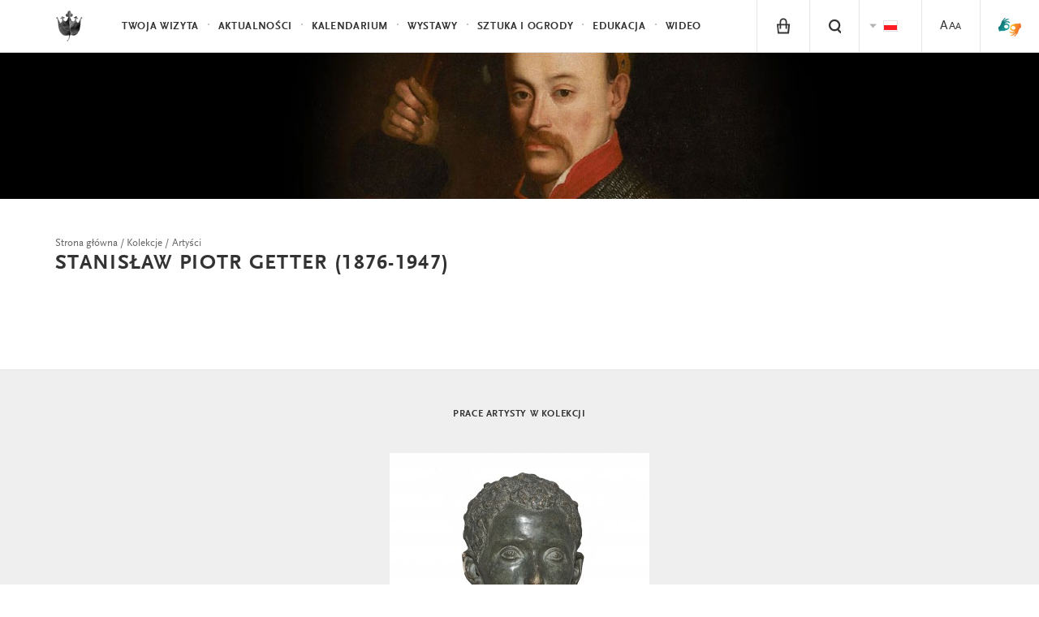

--- FILE ---
content_type: text/html; charset=UTF-8
request_url: https://www.lazienki-krolewskie.pl/pl/katalog/artysci/stanislaw-piotr-getter
body_size: 7933
content:
<!-- MMM artist -->
<!DOCTYPE html>
<html lang="pl">
<head>
  <meta charset="utf-8">
  <!--[if IE]><meta http-equiv='X-UA-Compatible' content='IE=edge,chrome=1'><![endif]-->
  <title>Stanisław Piotr Getter - Artysta</title>
  <meta name="description" content="Łazienki Królewskie, Letnia Rezydencja Króla Stanisława Augusta to magiczne i niezwykłe ogrody, które koniecznie musisz odwiedzić.">
  <meta http-equiv="content-language" content="pl">
  <link rel="stylesheet" href="/public/themes/lazienki/css/style.css?v=1.0.32">
  <script src="/public/themes/lazienki/js/head.js"></script>

  <!--[if lte IE 8]>
  <script>
    if(window.location.href.indexOf("outdated-browser") < 0) window.location.replace("/pl/outdated-browser");
  </script>
  <![endif]-->

  <meta name="viewport" content="width=device-width, minimum-scale=1, maximum-scale=1, minimal-ui">
  <meta property="og:description" content="Łazienki Królewskie, Letnia Rezydencja Króla Stanisława Augusta to magiczne i niezwykłe ogrody, które koniecznie musisz odwiedzić.">
  <meta property="og:title" content="Stanisław Piotr Getter - Artysta">
  <meta property="og:image" content="http://www.lazienki-krolewskie.pl/public/upload/pages/thumb/5451761e83c35.jpg">
      <meta property="og:url" content="https://www.lazienki-krolewskie.pl/pl/katalog/artysci/stanislaw-piotr-getter">
  <meta property="og:type" content="website">
  <meta property="fb:app_id" content="1550461701854532" />
  <link rel="canonical" href="https://www.lazienki-krolewskie.pl/pl/katalog/artysci/stanislaw-piotr-getter">
  <link rel="icon" href="/favicon.png">
    <link rel="alternate" hreflang="pl" href="https://www.lazienki-krolewskie.pl/pl/katalog/artysci/stanislaw-piotr-getter" />
  
<!-- Google Tag Manager -->
<script>(function(w,d,s,l,i){w[l]=w[l]||[];w[l].push({'gtm.start':
new Date().getTime(),event:'gtm.js'});var f=d.getElementsByTagName(s)[0],
j=d.createElement(s),dl=l!='dataLayer'?'&l='+l:'';j.async=true;j.src=
'https://www.googletagmanager.com/gtm.js?id='+i+dl;f.parentNode.insertBefore(j,f);
})(window,document,'script','dataLayer','GTM-P8W3MB3');</script>
<!-- End Google Tag Manager -->

<!-- Facebook Pixel Code -->
<script>
  !function(f,b,e,v,n,t,s)
  {if(f.fbq)return;n=f.fbq=function(){n.callMethod?
  n.callMethod.apply(n,arguments):n.queue.push(arguments)};
  if(!f._fbq)f._fbq=n;n.push=n;n.loaded=!0;n.version='2.0';
  n.queue=[];t=b.createElement(e);t.async=!0;
  t.src=v;s=b.getElementsByTagName(e)[0];
  s.parentNode.insertBefore(t,s)}(window, document,'script',
  'https://connect.facebook.net/en_US/fbevents.js');
  fbq('init', '424022489002238');
  fbq('track', 'PageView');
  </script>
  <noscript><img height="1" width="1" style="display:none"
  src="https://www.facebook.com/tr?id=424022489002238&ev=PageView&noscript=1"
  /></noscript>

</head>

  <body class="is-top " data-api-url="https://api.lazienki-krolewskie.pl/">
  <!--[if lt IE 9]>
    <p class="browsehappy">You are using an <strong>outdated</strong> browser. Please <a href="http://browsehappy.com/">upgrade your browser</a> to improve your experience.</p>
  <![endif]-->
<div id="fb-root"></div>

<!-- Google Tag Manager (noscript) -->
<noscript><iframe src="https://www.googletagmanager.com/ns.html?id=GTM-P8W3MB3"
height="0" width="0" style="display:none;visibility:hidden"></iframe></noscript>
<!-- End Google Tag Manager (noscript) -->

<!-- FB LOKE -->
<script>
  window.fbAsyncInit = function() {
    FB.init({
      appId      : '1550461701854532',
      xfbml      : true,
      version    : 'v2.2'
    });
  };

  (function(d, s, id){
     var js, fjs = d.getElementsByTagName(s)[0];
     if (d.getElementById(id)) {return;}
     js = d.createElement(s); js.id = id;
     js.src = "//connect.facebook.net/pl_PL/sdk.js";
     fjs.parentNode.insertBefore(js, fjs);
   }(document, 'script', 'facebook-jssdk'));
  </script>


<header class="header" id="header">

  <div class="header-bar">

    <a class="skip-button visually-hidden" href="#content">Przejdź do treści</a>
    <a class="skip-button visually-hidden" href="#bottom-nav">Przejdź do nawigacji</a>

    <a class="logo" href="/pl">
      <!--<img src="/public/themes/lazienki/images/lazienki-logo-edu.png" alt="Łazienki Królewskie" width="101" height="44">-->
      <!-- <img src="/public/themes/lazienki/images/lazienki-logo.svg" alt="Łazienki Królewskie" width="101" height="44" class="logo-alt">-->
      <!--<img src="/public/themes/lazienki/images/lazienki-logo-mlk.svg" alt="Łazienki Królewskie" width="101" height="44" class="logo-alt">
      <img src="/public/themes/lazienki/images/lazienki-logo-mlk.svg" alt="Łazienki Królewskie" width="101" height="44" class="logo-mlk">-->
      <img src="/public/upload/logotype/5506ddec9694f.png" alt="Łazienki Królewskie" width="101" height="44" class="logo-alt">
      <img src="/public/upload/logotype/5506ddec9694f.png" alt="Łazienki Królewskie" width="101" height="44" class="logo-mlk">

    </a>

    <a class="mobile-trigger" id="mobile-trigger" href="#">Menu</a>

    <nav class="header-nav" data-state-label="Menu">

      <form action="/pl/szukaj" class="visually-hidden" method="GET">
        <label for="search_disabled">Wpisz tekst do wyszukiwania</label>
        <input type="text" name="q" id="search_disabled">
        <input type="submit" value="Naciśnij przycisk aby rozpocząć wyszukiwanie">
      </form>
      
      

      <ul class="menu-main" role="menubar" id="main-menu">
      <!-- main menu -->
              <!-- main menu with submenu new style -->
                <li>
          <a href="#" data-history="false" class="menu-item" data-state-haspopup="true" data-state-expanded="false">Twoja wizyta</a>
           <div class="menu-children js-submenu" role="menu" data-state-hidden="true">
            <div class="menu-children-inner js-submenu-inner">
              
                                                    <div class="menu-children-col">
                                      <span class="menu-title">Muzeum Łazienki Królewskie</span>
                  <span class="menu-subtitle"></span>
                    <ul class="menu-children-submenu-alt">
                                                                              <li><a href="/pl/poznaj-lazienki">Poznaj Łazienki</a></li>
                                                                              <li><a href="/pl/muzeum-dostepne">Muzeum Dostępne</a></li>
                                                                              <li><a href="/pl/zwiedzanie/godziny-otwarcia">Godziny otwarcia</a></li>
                                                                              <li><a href="/pl/zwiedzanie/cennik">Bilety</a></li>
                                                                              <li><a href="/pl/zwiedzanie/dojazd">Dojazd</a></li>
                                                                              <li><a href="/pl/mapa">Mapa</a></li>
                                                                              <li><a href="https://www.lazienki-krolewskie.pl/public/upload/download/mapa%20stref%20odpoczynku%202025(4).pdf">Mapa stref odpoczynku na trawie</a></li>
                                                                              <li><a href="/pl/kontakt">Kontakt</a></li>
                                                                              <li><a href="/pl/regulamin-ogrodow">Regulamin Ogrodów</a></li>
                                                                              <li><a href="/pl/regulamin-zwiedzania">Regulamin zwiedzania</a></li>
                                                                              <li><a href="/pl/regulamin-fotografowania-i-filmowania">Regulamin fotografowania i filmowania</a></li>
                                                                              <li><a href="/pl/strategia-muzeum">Strategia Muzeum</a></li>
                                                                              <li><a href="/pl/udostepnianie-przestrzeni">Udostępnianie przestrzeni</a></li>
                                                          </ul>
                  </div>
                                    <div class="menu-children-col">
                                      <span class="menu-title">Muzeum Łowiectwa i Jeździectwa</span>
                  <span class="menu-subtitle">Oddział Muzeum Łazienki Królewskie</span>
                    <ul class="menu-children-submenu-alt">
                                                                              <li><a href="/pl/muzeum-lowiectwa-i-jezdziectwa">Poznaj Muzeum</a></li>
                                                                              <li><a href="/pl/muzeum-lowiectwa-i-jezdziectwa-wirtualne-zwiedzanie">Wirtualne zwiedzanie</a></li>
                                                                              <li><a href="/pl/muzeum-lowiectwa-i-jezdziectwa/godziny-otwarcia">Godziny otwarcia</a></li>
                                                                              <li><a href="/pl/muzeum-lowiectwa-i-jezdziectwa/bilety">Bilety</a></li>
                                                                              <li><a href="/pl/muzeum-lowiectwa-i-jezdziectwa/dojazd">Dojazd</a></li>
                                                                              <li><a href="/pl/muzeum-lowiectwa-i-jezdziectwa-kontakt">Kontakt</a></li>
                                                                              <li><a href="/pl/muzeum-lowiectwa-i-jezdziectwa-wystawy-stale">Wystawy stałe</a></li>
                                                                              <li><a href="/pl/muzeum-lowiectwa-i-jezdziectwa-edukacja">Edukacja</a></li>
                                                                              <li><a href="/pl/muzeum-lowiectwa-i-jezdziectwa-dzial-zbiorow-bibliotecznych">Biblioteka</a></li>
                                                          </ul>
                  </div>
                                  
            
        </div>
        </div>
        </li>
                      <!-- main menu with submenu new style -->
                <li role="presentation">
          <a href="/pl/aktualnosci" class="menu-item" role="menuitem">Aktualności</a>
        </li>
                      <!-- main menu with submenu new style -->
                <li role="presentation">
          <a href="/pl/wydarzenia" class="menu-item" role="menuitem">Kalendarium</a>
        </li>
                      <!-- main menu with submenu new style -->
                <li>
          <a href="#" data-history="false" class="menu-item" data-state-haspopup="true" data-state-expanded="false">Wystawy</a>
           <div class="menu-children js-submenu" role="menu" data-state-hidden="true">
            <div class="menu-children-inner js-submenu-inner">
              
                                <div class="menu-children-col">
                <ul class="menu-children-submenu">

                                                                        <li style="padding:0 0 4px 0">
                      <a style="font-size:0.87em"  href="/pl/wystawy-stale" role="menuitem">Wystawy stałe</a>
                    </li>
                                                                          <li style="padding:0 0 4px 0">
                      <a style="font-size:0.87em"  href="/pl/wystawy-czasowe" role="menuitem">Wystawy czasowe</a>
                    </li>
                                                                          <li style="padding:0 0 4px 0">
                      <a style="font-size:0.87em"  href="/pl/wystawy-plenerowe" role="menuitem">Wystawy plenerowe</a>
                    </li>
                                                                          <li style="padding:0 0 4px 0">
                      <a style="font-size:0.87em"  target="_blank" href="https://wystawy.lazienki-krolewskie.pl/" role="menuitem">Wystawy online</a>
                    </li>
                                                                  </ul>
              </div>
              
            
        </div>
        </div>
        </li>
                      <!-- main menu with submenu new style -->
                <li>
          <a href="#" data-history="false" class="menu-item" data-state-haspopup="true" data-state-expanded="false">Sztuka i Ogrody </a>
           <div class="menu-children js-submenu" role="menu" data-state-hidden="true">
            <div class="menu-children-inner js-submenu-inner">
              
                                <div class="menu-children-col">
                <ul class="menu-children-submenu">

                                                                        <li style="padding:0 0 4px 0">
                      <a style="font-size:0.87em"  href="/pl/katalog" role="menuitem">Kolekcje</a>
                    </li>
                                                                          <li style="padding:0 0 4px 0">
                      <a style="font-size:0.87em"  href="/pl/architektura" role="menuitem">Architektura</a>
                    </li>
                                                                          <li style="padding:0 0 4px 0">
                      <a style="font-size:0.87em"  href="/pl/Ogrody" role="menuitem">Ogrody </a>
                    </li>
                                                                          <li style="padding:0 0 4px 0">
                      <a style="font-size:0.87em"  href="/pl/historia" role="menuitem">Historia</a>
                    </li>
                                                                          <li style="padding:0 0 4px 0">
                      <a style="font-size:0.87em"  href="/pl/nasze-projekty" role="menuitem">Nasze projekty</a>
                    </li>
                                                                          <li style="padding:0 0 4px 0">
                      <a style="font-size:0.87em"  href="/pl/wydawnictwo" role="menuitem">Wydawnictwo</a>
                    </li>
                                                                  </ul>
              </div>
              
            
        </div>
        </div>
        </li>
                      <!-- main menu with submenu new style -->
                <li>
          <a href="#" data-history="false" class="menu-item" data-state-haspopup="true" data-state-expanded="false">Edukacja </a>
           <div class="menu-children js-submenu" role="menu" data-state-hidden="true">
            <div class="menu-children-inner js-submenu-inner">
              
                                <div class="menu-children-col">
                <ul class="menu-children-submenu">

                                                                        <li style="padding:0 0 4px 0">
                      <a style="font-size:0.87em"  href="/pl/edukacja/programy-dla-przedszkoli-i-szkol" role="menuitem">Lekcje muzealne</a>
                    </li>
                                                                          <li style="padding:0 0 4px 0">
                      <a style="font-size:0.87em"  href="/pl/edukacja" role="menuitem">Dzieci, młodzież i dorośli</a>
                    </li>
                                                                          <li style="padding:0 0 4px 0">
                      <a style="font-size:0.87em"  href="/pl/edukacja/baza-wiedzy" role="menuitem">Baza wiedzy</a>
                    </li>
                                                                          <li style="padding:0 0 4px 0">
                      <a style="font-size:0.87em"  target="_blank" href="https://bibliotekacyfrowa.lazienki-krolewskie.pl/" role="menuitem">Biblioteka Cyfrowa</a>
                    </li>
                                                                          <li style="padding:0 0 4px 0">
                      <a style="font-size:0.87em"  href="/pl/ogrody/poradnik-ekointerwencyjny" role="menuitem">Poradnik ekointerwencyjny</a>
                    </li>
                                                                  </ul>
              </div>
              
            
        </div>
        </div>
        </li>
                      <!-- main menu with submenu new style -->
                <li role="presentation">
          <a href="/pl/wideo" class="menu-item" role="menuitem">Wideo</a>
        </li>
                    </ul>

      <ul class="menu-tools" id="menu-tools"><li class="menu-item-basket is-hidden"><a href="/pl/e-sklep/koszyk" class="menu-tool-basket menu-tool-link"><i class="icon-basket"><span class="basket-count">0</span></i></a></li><li class="menu-item-shop"><a href="/pl/e-sklep" class="menu-tool-shop menu-tool-link"><i class="icon-shop"></i></a><span class="menu-item-hint">e-sklep</span></li><!-- RIGHT STANDARD --><li class="menu-item-search"><a href="#" class="menu-tool-search menu-tool-link" data-state-controls="search"><i class="icon-search"><span>Szukaj</span></i></a></li><li><ul class="menu-tool-language"><span class="visually-hidden">Zmien jezyk strony</span><li><span class="menu-tool-langauge-item"><i class="icon-flag-pl"><span>Polski</span></i></span></li><li><a href="/en" class="menu-tool-langauge-item" data-history="false"><i class="icon-flag-en"><span>English</span></i></a></li></ul><!-- <a href="#language" class="menu-tool-language"><i class="icon-flag-pl"><span>Change language from Polish</span></i> --></li><!-- RIGHT WITH SUBMENU --><li><a href="/pl/dostepnosc" class="menu-tool-link"><span class="a1">A</span><span class="a2">A</span><span class="a3">A</span></a></li><li class="menu-item-sign menu-item-sign--mobile"><a href="https://tlumacz.migam.org/lazienki_krolewskie" target="_blank" class="menu-tool-shop menu-tool-link"><img src="/public/themes/lazienki/images/sign-symbol.png" alt="sign symbol" class="icon-sign is-loading"><span class="icon-sign__caption">tłumacz migam</span></a></li></ul>

    </nav>
  </div>
  <nav class="search" data-state-hidden="true" id="search">
    <div class="tab">
      <div class="tab-cell">
        <form class="search-form" role="search" action="/pl/szukaj">
          <div class="visually-hidden">
              <label for="search-input">Szukaj</label>
          </div>
          <div class="search-field">
              <input id="search-input" name="q" type="text" class="search-input text" autocomplete="off" placeholder="Szukaj"><button class="search-button" type="submit">Szukaj</button>
          </div>
          <ul class="search-results" id="search-results">
          </ul>
        </form>
      </div>
    </div>
    <button class="search-close" data-state-controls="search"><i class="icon-close"></i><span class="visually-hidden">Zamknij wyszukiwanie</span></button>
  </nav>
  </header>

<div class="wrapper">
  <div class="wrapper-inner">
  <main id="content" class="content" data-title="Stanisław Piotr Getter - Artysta">
               <div class="home-1 is-loading is-very-short"> 
      <img src="/public/upload/artists/big/.jpg" alt="">
</div>

        <div class="grid is-left-aligned module">
          <div class="grid-34 is-padded is-top-padded">
            <nav itemscope itemtype="http://schema.org/BreadcrumbList">
            <ol class="breadcrumbs" data-state-label="Jesteś tutaj">
                                            <li itemprop="itemListElement" itemscope itemtype="http://schema.org/ListItem"><a itemprop="item" href="/pl"><span itemprop="position" class="visually-hidden">1</span><span itemprop="name">Strona główna</span></a></li>
                                                                                      <li itemprop="itemListElement" itemscope itemtype="http://schema.org/ListItem"><a itemprop="item" href="/pl/katalog"><span itemprop="position" class="visually-hidden">3</span><span itemprop="name">Kolekcje</span></a></li>
                                                          <li itemprop="itemListElement" itemscope itemtype="http://schema.org/ListItem"><a itemprop="item" href="/pl/katalog/artysci"><span itemprop="position" class="visually-hidden">4</span><span itemprop="name">Artyści</span></a></li>
                                        </ol>
</nav>
            <h1 class="article-heading">Stanisław Piotr Getter <span style="text-transform:none">(1876-1947)</span></h1>
          </div>
        </div>


        <div class="grid is-left-aligned module">
          <div class="grid-20"></div><div class="grid-34 is-side-padded">
           
            
           <div class="module-text">
                          </div>

            <ul class="object-info-options" style="margin-bottom:16px">
                
        
    
        
                    
</ul>

        </div>
    </div><div class="carousel is-with-bg module" style="padding-bottom:30px">
            <div class="grid">
              <div class="grid-34 is-padded is-top-padded">
                  <h2 class="carousel-heading">Prace artysty w kolekcji</h2>
              </div>
            </div>
            <div class="carousel-items is-gallery" data-carousel="gallery">
                <div class="carousel-item"><div class="carousel-item-inner"><a href="/pl/katalog/obiekty/lkr-1363"><img style="max-height:500px" src="/public/upload/catalog/objects/thumb_full/580dee082f847.jpg" alt="" class="is-loading"><div class="thumb-title">Jan Chrzciciel</div><div class="thumb-author">Stanisław Piotr Getter</div><div class="thumb-year">1909 </div></a></div></div>            </div>
</div>
<!-- pages related -->
<div class="recommended">
    <h2 class="tile-heading">zobacz także</h2>
    <ul class="grid">
        <li class="grid-18 is-padded"><a href="/pl/katalog/artysci/philotee-francois-duflos"><div class="tile-img"><img src="/public/themes/lazienki/images/blank_mona_artists_thumb.jpg" alt=""></div><h3 class="tile-title">Philotée-François Duflos</h3></a><div class="tile-subtitle" data-state-hidden="true">ok. 1710-1746</div></li><li class="grid-18 is-padded"><a href="/pl/katalog/artysci/andre-jean-lebrun"><div class="tile-img"><img src="/public/themes/lazienki/images/blank_mona_artists_thumb.jpg" alt=""></div><h3 class="tile-title">André Jean Le Brun</h3></a><div class="tile-subtitle" data-state-hidden="true">1737-1811</div></li><li class="grid-18 is-padded"><a href="/pl/katalog/artysci/pietro-dell-vecchia"><div class="tile-img"><img src="/public/themes/lazienki/images/blank_mona_artists_thumb.jpg" alt=""></div><h3 class="tile-title"> Pietro dell Vecchia</h3></a><div class="tile-subtitle" data-state-hidden="true">1603-1678</div></li>    </ul>
</div>
   
  </main>
  </div>
</div>
<footer class="footer" id="footer">
  <div class="footer-inner">

  <div class="grid footer-top">

    <div class="grid-75" data-scroll-end="1">
                <form action="/" method="post" class="js-form-newsletter">
                    <div class="newsletter">
                        <label for="n-email" class="newsletter-name">Newsletter</label>
                        <div class="newsletter-messages"></div>
                        <input type="email" id="n-email" name="email" placeholder="Twój e-mail" required data-parsley-error-message="Proszę podać adres e-mail.">
                        <div class="newsletter-cbox cbox">
                            <input type="checkbox" name="agree" id="n-agree" required data-parsley-error-message="Akcpetacja jest wymagana.">
                            <label for="n-agree" class="newsletter-cbox-box cbox-box"><i class="icon-checked"></i></label>
                        </div>
                        <label for="n-agree">Administrator: Muzeum Łazienki Królewskie. Przetwarzamy Twoje dane osobowe w celu wysyłki newslettera. Więcej o przetwarzaniu i swoich prawach przeczytasz w  <a href="/pl/ochrona-prywatnosci">Polityce prywatności </a>
                            <span class="more">Wyrażam zgodę na przetwarzanie moich danych osobowych przez administratora: Muzeum Łazienki Królewskie z siedzibą w Warszawie, ul. Agrykoli&nbsp;1 dla celów marketingowych i&nbsp;statystycznych, w&nbsp;trakcie a&nbsp;także po wygaśnięciu usług realizowanych przez Serwis.<br/>Dane nie będą udostępniane innym podmiotom.<br/>Zgodnie z&nbsp;ustawą z&nbsp;dnia 29 sierpnia 1997&nbsp;r. o&nbsp;ochronie danych osobowych (t.j. Dz.U.2014.1182) dane zamieszczam dobrowolnie, mam prawo dostępu do treści swoich danych, ich poprawiania i&nbsp;żądania zaprzestania przetwarzania moich danych osobowych. Zgoda może zostać w&nbsp;każdym czasie odwołana. Zgadzam się na otrzymywanie informacji handlowych wysyłanych przez Muzeum Łazienki Królewskie z&nbsp;siedzibą w&nbsp;Warszawie, ul. Agrykoli&nbsp;1 na wyżej podany adres elektroniczny (e-mail) zgodnie z&nbsp;ustawą z&nbsp;dnia 18 lipca 2002&nbsp;r. o&nbsp;świadczeniu usług drogą elektroniczną (t.j. DZ.U. 2013.1422).</span>
                        </label>
                        <button type="submit">Wyślij</button>
                    </div>
                </form>
    </div>
    <div class="grid-25">
            <span class="polub-nas">Odwiedź nas</span>
                <div class="fb-like" data-href="https://www.facebook.com/Muzeum.Lazienki.Krolewskie" xdata-width="110" data-layout="button_count" data-action="like" data-show-faces="false" data-share="false"></div>
    </div>



  </div>
    <hr>
    <div class="grid footer-middle">
      <div class="grid-34">
        <ul class="footer-bar" role="menu">          
                                        <li>
            <a href="/pl/bip">
              <img style="float:left;margin:0 0 0 0;max-height:20px" src="/workspace/images/bip.png" alt="BIP">&nbsp;&nbsp;&nbsp;BIP</a>
          </li>
                                                  <li>
            <a href="/pl/kontakt">
              Kontakt</a>
          </li>
                                                  <li>
            <a href="/pl/dostepnosc">
              Deklaracja dostępności</a>
          </li>
                                                  <li>
            <a href="/pl/mapa-strony">
              Mapa strony</a>
          </li>
                                                  <li>
            <a href="/pl/press-room">
              Press Room</a>
          </li>
                                        </ul><ul class="footer-bar" style="padding-top:0px;margin-top:-20px" role="menu">          <li>
            <a href="/pl/bipdokumenty-statutowe">
              Statut</a>
          </li>
                                                  <li>
            <a href="/pl/rada-muzeum">
              Rada Muzeum</a>
          </li>
                                                  <li>
            <a href="/pl/mecenasi">
              Mecenasi i partnerzy</a>
          </li>
                                                  <li>
            <a href="/pl/dofinansowania">
              Dofinansowania</a>
          </li>
                                                  <li>
            <a href="/pl/polityka-prywatnosci">
              Cookies</a>
          </li>
                                                  <li>
            <a href="/pl/ochrona-prywatnosci">
              RODO</a>
          </li>
                                                  <li>
            <a href="https://blog.lazienki-krolewskie.pl/pl">
              Blog</a>
          </li>
                            </ul>
      </div>
    </div>
    <hr/>
    <div class="grid footer-bottom">
      <div class="footer-logo">
        <p><img width="145" height="64" src="/public/themes/lazienki/images/fe-is.png" alt="Fundusze Europejskie - Infrastruktura i Środowisko" style="margin-top:-10px"></p>
      </div><div class="footer-logo">
        <p><img width="40" height="56" src="/public/themes/lazienki/images/nfos.png" alt="Narodowy Fundusz Ochrony Środowiska i Gospodarki Wodnej" style="margin-top:-6px"></p>
      </div><div class="footer-logo">
        <p><img width="68" height="42" src="/public/themes/lazienki/images/mkidn.svg" style="margin-top:3px" alt="Ministerstwo Kultury i Dzedzictwa Narodowego"></p>
      </div><div class="footer-logo">
        <p><img width="200" height="62" style="margin-top:-5px" src="/public/themes/lazienki/images/ue-efsi.png" alt="Europejskie Fundusze Strukturalne i Inwestycyjne"></p>
      </div>      <div class="grid-54"><p class="footer-colophon">Strona sfinansowana ze środków Programu Operacyjnego Infrastruktura i&nbsp;Środowisko 2007&#8209;2013.</p></div>
    </div>
</div>
</footer>


<div class="menu-closer" id="menu-closer"></div>

<div id="bottom-nav" class="bottom-nav" role="menu">
  <nav>
    <ul class="bottom-nav-primary">
                  <li>
        <a href="/pl/twoja-wizyta" data-history="false" class="bnp-item" role="menuitem" data-state-haspopup="true" data-state-expanded="false">Twoja wizyta</a>
        <div class="bnp-submenu js-submenu" role="menu" data-state-hidden="true">
          <ul class="bnp-submenu-list js-submenu-inner">
                                                                                <li  class="bnp-item" style="background-color:#f4f4f4">Muzeum Łazienki Królewskie</li>
                                    <li  class="bnp-item" role="menuitem"><a href="/pl/poznaj-lazienki">Poznaj Łazienki</a></li>
                                    <li  class="bnp-item" role="menuitem"><a href="/pl/muzeum-dostepne">Muzeum Dostępne</a></li>
                                    <li  class="bnp-item" role="menuitem"><a href="/pl/zwiedzanie/godziny-otwarcia">Godziny otwarcia</a></li>
                                    <li  class="bnp-item" role="menuitem"><a href="/pl/zwiedzanie/cennik">Bilety</a></li>
                                    <li  class="bnp-item" role="menuitem"><a href="/pl/zwiedzanie/dojazd">Dojazd</a></li>
                                    <li  class="bnp-item" role="menuitem"><a href="/pl/mapa">Mapa</a></li>
                                    <li  class="bnp-item" role="menuitem"><a href="https://www.lazienki-krolewskie.pl/public/upload/download/mapa%20stref%20odpoczynku%202025(4).pdf">Mapa stref odpoczynku na trawie</a></li>
                                    <li  class="bnp-item" role="menuitem"><a href="/pl/kontakt">Kontakt</a></li>
                                    <li  class="bnp-item" role="menuitem"><a href="/pl/regulamin-ogrodow">Regulamin Ogrodów</a></li>
                                    <li  class="bnp-item" role="menuitem"><a href="/pl/regulamin-zwiedzania">Regulamin zwiedzania</a></li>
                                    <li  class="bnp-item" role="menuitem"><a href="/pl/regulamin-fotografowania-i-filmowania">Regulamin fotografowania i filmowania</a></li>
                                    <li  class="bnp-item" role="menuitem"><a href="/pl/strategia-muzeum">Strategia Muzeum</a></li>
                                    <li  class="bnp-item" role="menuitem"><a href="/pl/udostepnianie-przestrzeni">Udostępnianie przestrzeni</a></li>
                                                                                      <li  class="bnp-item" style="background-color:#f4f4f4">Muzeum Łowiectwa i Jeździectwa</li>
                                    <li  class="bnp-item" role="menuitem"><a href="/pl/muzeum-lowiectwa-i-jezdziectwa">Poznaj Muzeum</a></li>
                                    <li  class="bnp-item" role="menuitem"><a href="/pl/muzeum-lowiectwa-i-jezdziectwa-wirtualne-zwiedzanie">Wirtualne zwiedzanie</a></li>
                                    <li  class="bnp-item" role="menuitem"><a href="/pl/muzeum-lowiectwa-i-jezdziectwa/godziny-otwarcia">Godziny otwarcia</a></li>
                                    <li  class="bnp-item" role="menuitem"><a href="/pl/muzeum-lowiectwa-i-jezdziectwa/bilety">Bilety</a></li>
                                    <li  class="bnp-item" role="menuitem"><a href="/pl/muzeum-lowiectwa-i-jezdziectwa/dojazd">Dojazd</a></li>
                                    <li  class="bnp-item" role="menuitem"><a href="/pl/muzeum-lowiectwa-i-jezdziectwa-kontakt">Kontakt</a></li>
                                    <li  class="bnp-item" role="menuitem"><a href="/pl/muzeum-lowiectwa-i-jezdziectwa-wystawy-stale">Wystawy stałe</a></li>
                                    <li  class="bnp-item" role="menuitem"><a href="/pl/muzeum-lowiectwa-i-jezdziectwa-edukacja">Edukacja</a></li>
                                    <li  class="bnp-item" role="menuitem"><a href="/pl/muzeum-lowiectwa-i-jezdziectwa-dzial-zbiorow-bibliotecznych">Biblioteka</a></li>
                                                      </ul>
        </div>
      </li>
                        <li>
        <a href="/pl/aktualnosci" class="bnp-item" role="menuitem">Aktualności</a>
      </li>
                        <li>
        <a href="/pl/wydarzenia" class="bnp-item" role="menuitem">Kalendarium</a>
      </li>
                        <li>
        <a href="/pl/wystawy" data-history="false" class="bnp-item" role="menuitem" data-state-haspopup="true" data-state-expanded="false">Wystawy</a>
        <div class="bnp-submenu js-submenu" role="menu" data-state-hidden="true">
          <ul class="bnp-submenu-list js-submenu-inner">
            
                                    <li class="bnp-submenu-item">
              <a href="/pl/wystawy-stale" role="menuitem">Wystawy stałe</a>
            </li>
                        <li class="bnp-submenu-item">
              <a href="/pl/wystawy-czasowe" role="menuitem">Wystawy czasowe</a>
            </li>
                        <li class="bnp-submenu-item">
              <a href="/pl/wystawy-plenerowe" role="menuitem">Wystawy plenerowe</a>
            </li>
                        <li class="bnp-submenu-item">
              <a href="https://wystawy.lazienki-krolewskie.pl/" target="_blank" role="menuitem">Wystawy online</a>
            </li>
                        
                      </ul>
        </div>
      </li>
                        <li>
        <a href="/pl/sztuka_i_ogrody" data-history="false" class="bnp-item" role="menuitem" data-state-haspopup="true" data-state-expanded="false">Sztuka i Ogrody </a>
        <div class="bnp-submenu js-submenu" role="menu" data-state-hidden="true">
          <ul class="bnp-submenu-list js-submenu-inner">
            
                                    <li class="bnp-submenu-item">
              <a href="/pl/katalog" role="menuitem">Kolekcje</a>
            </li>
                        <li class="bnp-submenu-item">
              <a href="/pl/architektura" role="menuitem">Architektura</a>
            </li>
                        <li class="bnp-submenu-item">
              <a href="/pl/Ogrody" role="menuitem">Ogrody </a>
            </li>
                        <li class="bnp-submenu-item">
              <a href="/pl/historia" role="menuitem">Historia</a>
            </li>
                        <li class="bnp-submenu-item">
              <a href="/pl/nasze-projekty" role="menuitem">Nasze projekty</a>
            </li>
                        <li class="bnp-submenu-item">
              <a href="/pl/wydawnictwo" role="menuitem">Wydawnictwo</a>
            </li>
                        
                      </ul>
        </div>
      </li>
                        <li>
        <a href="/pl/edukacja" data-history="false" class="bnp-item" role="menuitem" data-state-haspopup="true" data-state-expanded="false">Edukacja </a>
        <div class="bnp-submenu js-submenu" role="menu" data-state-hidden="true">
          <ul class="bnp-submenu-list js-submenu-inner">
            
                                    <li class="bnp-submenu-item">
              <a href="/pl/edukacja/programy-dla-przedszkoli-i-szkol" role="menuitem">Lekcje muzealne</a>
            </li>
                        <li class="bnp-submenu-item">
              <a href="/pl/edukacja" role="menuitem">Dzieci, młodzież i dorośli</a>
            </li>
                        <li class="bnp-submenu-item">
              <a href="/pl/edukacja/baza-wiedzy" role="menuitem">Baza wiedzy</a>
            </li>
                        <li class="bnp-submenu-item">
              <a href="https://bibliotekacyfrowa.lazienki-krolewskie.pl/" target="_blank" role="menuitem">Biblioteka Cyfrowa</a>
            </li>
                        <li class="bnp-submenu-item">
              <a href="/pl/ogrody/poradnik-ekointerwencyjny" role="menuitem">Poradnik ekointerwencyjny</a>
            </li>
                        
                      </ul>
        </div>
      </li>
                        <li>
        <a href="/pl/wideo" class="bnp-item" role="menuitem">Wideo</a>
      </li>
                </ul>

    <ul class="bottom-nav-secondary">
              <li>
                    <a href="https://www.facebook.com/Muzeum.Lazienki.Krolewskie" target="_blank">
                        <div class="icon-facebook"><span>Łazienki Królewskie na Facebooku</span></div>
                    </a>
                    <a href="https://www.youtube.com/user/LazienkiTV" target="_blank">
                        <div class="icon-youtube"><span>Łazienki Królewskie na Youtube</span></div>
                    </a>
                    <a href="https://www.instagram.com/lazienkimuzeum" target="_blank">
                        <div class="icon-instagram"><span>Łazienki Królewskie na Instagram</span></div>
                    </a>
                    <a href="https://twitter.com/lazienkimuzeum" target="_blank">
                        <div class="icon-twitter"><span>Łazienki Królewskie na Twitter</span></div>
                    </a>
        </li>


                  <li><a class="bns-item" href="/pl/e-sklep" role="menuitem">E-sklep</a></li>
                                    <li><a class="bns-item" href="/pl/szukaj" role="menuitem">Szukaj</a></li>
                                           <li><a class="bns-item" href="/pl/dostepnosc" role="menuitem">Dostępność</a></li>
                  <li>
      <a class="bns-item" href="#" role="menuitem" data-state-haspopup="true" data-state-expanded="false">
          <i class="icon-flag-pl"></i> Zmiana języka
        </a>
        <div class="bns-submenu js-submenu" role="menu" data-state-hidden="true">
          <ul class="bns-submenu-list js-submenu-inner">
                        <li class="bns-submenu-item">
              <a href="/pl/katalog/artysci/stanislaw-piotr-getter" data-history="false">
              <span class="bns-langauge-item">
                <i class="icon-flag-pl"></i> <span>Polski</span>
              </span>
              </a>
            </li>
                        <li class="bns-submenu-item">
              <a href="/en" data-history="false">
              <span class="bns-langauge-item">
                <i class="icon-flag-en"></i> <span>English</span>
              </span>
              </a>
            </li>
                      </ul>
        </div>
      </li>
      <li>
        <a href="https://tlumacz.migam.org/lazienki_krolewskie" target="_blank" role="menuitem">
          <img src="/public/themes/lazienki/images/sign-symbol.png" alt="sign symbol" class="icon-sign icon-sign--mobile is-loading">
          <span class="icon-sign__caption">tłumacz migam</span>
        </a>
      </li>
    </ul>
  </nav>
</div>

<script type="text/template" id="template-search">

{% _.each(results, function(result) { %}
<li>
  <a href="{{ result.url }}">
    <div class="search-results-title">{{ result.title }}</div>
    {% if ( result.excerpt != '') { %}<div class="search-results-excerpt">{{ result.excerpt }}</div>{% } %}
  </a>
</li>
{% }); if ( moreResults.count > 0 ) { %}
<li class="search-results-more">
  <a href="{{ moreResults.url }}">
    Zobacz pozostałe wyniki ({{ moreResults.count }})
  </a>
</li>
{% } %}

</script>
<script src="//ajax.googleapis.com/ajax/libs/jquery/1.10.2/jquery.min.js"></script>
<script src="/public/themes/lazienki/js/libs.min.js?v=1.0.32"></script>
<script src="/public/themes/lazienki/js/scripts.min.js?v=1.0.32"></script>
<script src="https://ewejsciowki.pl/embedded_static/embedded.js"></script>
<script type="text/javascript">var _gaq = _gaq || [];_gaq.push(['_setAccount', 'UA-26003071-1']);_gaq.push(['_setDomainName', 'none']);_gaq.push(['_setAllowLinker', true]);_gaq.push(['_trackPageview']);(function() {var ga = document.createElement('script'); ga.type = 'text/javascript'; ga.async = true;ga.src = ('https:' == document.location.protocol ? 'https://ssl' : 'http://www') + '.google-analytics.com/ga.js';var s = document.getElementsByTagName('script')[0]; s.parentNode.insertBefore(ga, s);})();</script>

</body>
</html>
<!-- rendered in 0,064917087554932 -->